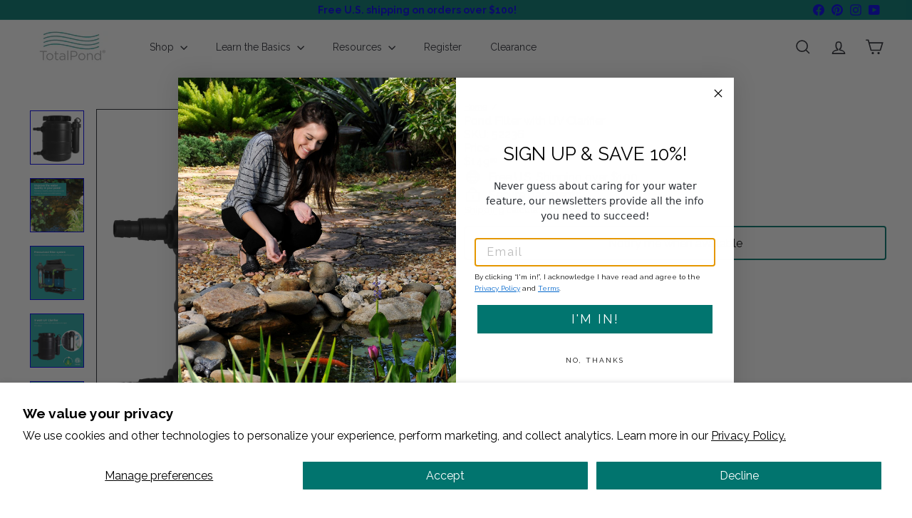

--- FILE ---
content_type: text/javascript
request_url: https://totalpond.com/cdn/shop/t/6/assets/list.filter-grid.active-tags.js?v=95708428777908361691759958920
body_size: -485
content:
import{EVENTS}from"util.events";class ActiveTags extends HTMLElement{connectedCallback(){this.abortController=new AbortController,this.querySelectorAll(".tag-list a").forEach(tag=>{tag.addEventListener("click",this.onTagClick.bind(this),{signal:this.abortController.signal})})}disconnectedCallback(){this.abortController.abort()}onTagClick(evt){const el=evt.target;this.dispatchEvent(new Event("filter:selected",{bubbles:!0})),evt.preventDefault(),this.dispatchEvent(new CustomEvent(EVENTS.ajaxCollectionRender,{detail:{newUrl:new URL(el.href)},bubbles:!0}))}}customElements.define("active-tags",ActiveTags);
//# sourceMappingURL=/cdn/shop/t/6/assets/list.filter-grid.active-tags.js.map?v=95708428777908361691759958920


--- FILE ---
content_type: text/javascript; charset=utf-8
request_url: https://totalpond.com/products/pressurized-pond-filter-with-uv-clarifier.js
body_size: 1414
content:
{"id":6713566494888,"title":"Pond Filter with UV Clarifier","handle":"pressurized-pond-filter-with-uv-clarifier","description":"\u003cul\u003e\n\u003cli\u003e\n\u003cstrong\u003eImprove the water quality in your pond!\u003c\/strong\u003e The TotalPond Pond Filter with UV Clarifier is suitable for maintaining healthy, clean and clear ponds up to 800 gallons. \u003c\/li\u003e\n\u003cli\u003e\n\u003cstrong\u003eMaximum cleaning power: \u003c\/strong\u003eUsing your choice of \u003ca title=\"Shop TotalPond pumps\" href=\"https:\/\/totalpond.com\/collections\/flow\"\u003epump\u003c\/a\u003e, water is moved through the ETL-listed 9W UV Clarifier that cleans the green out of the water and then through two filter pads that remove coarse and fine debris and waste. The included filter foams and bio-balls biologically clean the water, promoting a healthy ecosystem in your pond. \u003c\/li\u003e\n\u003cli\u003e\n\u003cstrong\u003ePressurized filtration system: \u003c\/strong\u003eThe pressure produced by this filter is carefully calibrated to keep the water moving quickly, not giving debris a chance to settle in the canister. \u003c\/li\u003e\n\u003cli\u003e\n\u003cstrong\u003eVersatile installation: \u003c\/strong\u003eIncludes a 16 ft. long power cord with a compact plug that easily fits through 1 in. ID (inner diameter) conduit. Can be submerged in a pond or hidden out of the water.\u003c\/li\u003e\n\u003cli\u003e\n\u003cstrong\u003eConveniently compatible: \u003c\/strong\u003eUse with your choice of pond pump: \u003ca title=\"Shop for TotalPond 560 GPH Pond Pump\" href=\"https:\/\/totalpond.com\/collections\/flow\/products\/560-gph-pond-pump\"\u003e560 GPH Pond Pump\u003c\/a\u003e or \u003ca title=\"Shop for TotalPond 800 GPH Pond Pump\" href=\"https:\/\/totalpond.com\/collections\/flow\/products\/800-gph-pond-pump\"\u003e800 GPH Pond Pump\u003c\/a\u003e.\u003c\/li\u003e\n\u003cli\u003e\n\u003cstrong\u003eSecure connection:\u003c\/strong\u003e Outlet and inlet adapters fit \u003ca title=\"Shop for 3\/4 in. ID tubing\" href=\"https:\/\/totalpond.com\/collections\/tubing\/products\/3-4-in-corrugated-tubing\"\u003e3\/4 in. ID tubing\u003c\/a\u003e or \u003ca title=\"Shop for 1 in. ID corrugated tubing\" href=\"https:\/\/totalpond.com\/collections\/tubing\/products\/1-in-corrugated-tubing\"\u003e1 in. ID tubing\u003c\/a\u003e. For best results, use the largest tubing size recommended in the product specifications for reduced friction and maximum flow.\u003c\/li\u003e\n\u003cli\u003e\n\u003cstrong\u003eWhat’s included: \u003c\/strong\u003eThe Pond Filter with UV Clarifier includes a filter body, 9W UV Clarifier with an 8,000-hour bulb lifespan, watertight lid with easy-grip handles, 2 stepped adapter kits for easy tubing connections, 2 filter pads, and 12 bio-balls.\u003c\/li\u003e\n\u003cli\u003e\n\u003cstrong\u003eFor best results: \u003c\/strong\u003eReplace \u003ca title=\"Shop filter pads for TotalPond pressurized pond filters\" href=\"https:\/\/totalpond.com\/collections\/filter-pads\/products\/replacement-filter-pads-for-pressurized-filters\"\u003efilter pads\u003c\/a\u003e yearly.\u003c\/li\u003e\n\u003cli\u003e\n\u003cstrong\u003eAssembled Dimensions (with tubing adapters):\u003c\/strong\u003e 15.2 x 9.1 x 13.1 in.\u003c\/li\u003e\n\u003cli\u003e\n\u003cstrong\u003eBuilt to last: \u003c\/strong\u003eThis filter is supported by a 1-year manufacturer warranty.\u003cbr\u003e\n\u003c\/li\u003e\n\u003c\/ul\u003e\n\u003cp\u003e\u003ca rel=\"noopener\" href=\"https:\/\/store.ggp-us.com\/collections\/filtration-uv-technology-parts?gf_153208=2.+Model+Number_52236\u0026amp;gf_153211=5.+Brand_TotalPond\" target=\"_blank\"\u003eReplacement Parts\u003c\/a\u003e\u003c\/p\u003e\n\u003cp\u003e\u003ca href=\"https:\/\/cdn.shopify.com\/s\/files\/1\/0566\/6088\/5672\/files\/ggp-mercury_warning-UV.jpg?v=1727955773\" title=\"Prop 65 Warning for Mercury\"\u003eProp 65 Warning(s)\u003c\/a\u003e\u003c\/p\u003e","published_at":"2021-05-05T13:37:02-04:00","created_at":"2021-05-05T11:50:09-04:00","vendor":"TotalPond","type":"Filter","tags":[],"price":14999,"price_min":14999,"price_max":14999,"available":false,"price_varies":false,"compare_at_price":null,"compare_at_price_min":0,"compare_at_price_max":0,"compare_at_price_varies":false,"variants":[{"id":39840581714088,"title":"Default Title","option1":"Default Title","option2":null,"option3":null,"sku":"52236","requires_shipping":true,"taxable":true,"featured_image":null,"available":false,"name":"Pond Filter with UV Clarifier","public_title":null,"options":["Default Title"],"price":14999,"weight":2844,"compare_at_price":null,"inventory_management":"shopify","barcode":"871980305092","requires_selling_plan":false,"selling_plan_allocations":[]}],"images":["\/\/cdn.shopify.com\/s\/files\/1\/0566\/6088\/5672\/products\/UV-pond-filter-product.jpg?v=1746446359","\/\/cdn.shopify.com\/s\/files\/1\/0566\/6088\/5672\/products\/UV-pond-filter-use.jpg?v=1746446359","\/\/cdn.shopify.com\/s\/files\/1\/0566\/6088\/5672\/products\/UV-pond-filter-flow-illustration.jpg?v=1746446359","\/\/cdn.shopify.com\/s\/files\/1\/0566\/6088\/5672\/products\/UV-pond-filter-UVC.jpg?v=1746446359","\/\/cdn.shopify.com\/s\/files\/1\/0566\/6088\/5672\/products\/UV-pond-filter-filtration.jpg?v=1746446360","\/\/cdn.shopify.com\/s\/files\/1\/0566\/6088\/5672\/products\/UV-pond-filter-installation.jpg?v=1746446360","\/\/cdn.shopify.com\/s\/files\/1\/0566\/6088\/5672\/products\/UV-pond-filter-maintenance.jpg?v=1746446360","\/\/cdn.shopify.com\/s\/files\/1\/0566\/6088\/5672\/products\/UV-pond-filter-dimensions.jpg?v=1746446360","\/\/cdn.shopify.com\/s\/files\/1\/0566\/6088\/5672\/products\/UV-pond-filter-compatible.jpg?v=1746446360"],"featured_image":"\/\/cdn.shopify.com\/s\/files\/1\/0566\/6088\/5672\/products\/UV-pond-filter-product.jpg?v=1746446359","options":[{"name":"Title","position":1,"values":["Default Title"]}],"url":"\/products\/pressurized-pond-filter-with-uv-clarifier","media":[{"alt":"Pond Filter with UV Clarifier","id":32742683377895,"position":1,"preview_image":{"aspect_ratio":1.0,"height":3000,"width":3000,"src":"https:\/\/cdn.shopify.com\/s\/files\/1\/0566\/6088\/5672\/products\/UV-pond-filter-product.jpg?v=1746446359"},"aspect_ratio":1.0,"height":3000,"media_type":"image","src":"https:\/\/cdn.shopify.com\/s\/files\/1\/0566\/6088\/5672\/products\/UV-pond-filter-product.jpg?v=1746446359","width":3000},{"alt":"Pond Filter with UV Clarifier improves the water quality in your pond ","id":32742683410663,"position":2,"preview_image":{"aspect_ratio":1.0,"height":3000,"width":3000,"src":"https:\/\/cdn.shopify.com\/s\/files\/1\/0566\/6088\/5672\/products\/UV-pond-filter-use.jpg?v=1746446359"},"aspect_ratio":1.0,"height":3000,"media_type":"image","src":"https:\/\/cdn.shopify.com\/s\/files\/1\/0566\/6088\/5672\/products\/UV-pond-filter-use.jpg?v=1746446359","width":3000},{"alt":"Pond Filter with UV Clarifier features pressurized filter system - inlet and outlet chart","id":32742683443431,"position":3,"preview_image":{"aspect_ratio":1.0,"height":3000,"width":3000,"src":"https:\/\/cdn.shopify.com\/s\/files\/1\/0566\/6088\/5672\/products\/UV-pond-filter-flow-illustration.jpg?v=1746446359"},"aspect_ratio":1.0,"height":3000,"media_type":"image","src":"https:\/\/cdn.shopify.com\/s\/files\/1\/0566\/6088\/5672\/products\/UV-pond-filter-flow-illustration.jpg?v=1746446359","width":3000},{"alt":"Pond Filter with UV Clarifier cleans pond water with ultraviolet (UV) light and is ETL listed","id":32742683476199,"position":4,"preview_image":{"aspect_ratio":1.0,"height":3000,"width":3000,"src":"https:\/\/cdn.shopify.com\/s\/files\/1\/0566\/6088\/5672\/products\/UV-pond-filter-UVC.jpg?v=1746446359"},"aspect_ratio":1.0,"height":3000,"media_type":"image","src":"https:\/\/cdn.shopify.com\/s\/files\/1\/0566\/6088\/5672\/products\/UV-pond-filter-UVC.jpg?v=1746446359","width":3000},{"alt":"Pond Filter with UV Clarifier cleans water with filter pads and bio-balls - diagram ","id":32742683508967,"position":5,"preview_image":{"aspect_ratio":1.0,"height":3000,"width":3000,"src":"https:\/\/cdn.shopify.com\/s\/files\/1\/0566\/6088\/5672\/products\/UV-pond-filter-filtration.jpg?v=1746446360"},"aspect_ratio":1.0,"height":3000,"media_type":"image","src":"https:\/\/cdn.shopify.com\/s\/files\/1\/0566\/6088\/5672\/products\/UV-pond-filter-filtration.jpg?v=1746446360","width":3000},{"alt":"Pond Filter with UV Clarifier features versatile installation ","id":32742683541735,"position":6,"preview_image":{"aspect_ratio":1.0,"height":3000,"width":3000,"src":"https:\/\/cdn.shopify.com\/s\/files\/1\/0566\/6088\/5672\/products\/UV-pond-filter-installation.jpg?v=1746446360"},"aspect_ratio":1.0,"height":3000,"media_type":"image","src":"https:\/\/cdn.shopify.com\/s\/files\/1\/0566\/6088\/5672\/products\/UV-pond-filter-installation.jpg?v=1746446360","width":3000},{"alt":"Pond Filter with UV Clarifier features easy maintenance with no tools needed, easy grip handles on lid, and easily accessible UV clarifier","id":32742683574503,"position":7,"preview_image":{"aspect_ratio":1.0,"height":3000,"width":3000,"src":"https:\/\/cdn.shopify.com\/s\/files\/1\/0566\/6088\/5672\/products\/UV-pond-filter-maintenance.jpg?v=1746446360"},"aspect_ratio":1.0,"height":3000,"media_type":"image","src":"https:\/\/cdn.shopify.com\/s\/files\/1\/0566\/6088\/5672\/products\/UV-pond-filter-maintenance.jpg?v=1746446360","width":3000},{"alt":"Pond Filter with UV Clarifier dimension chart","id":32742683607271,"position":8,"preview_image":{"aspect_ratio":1.0,"height":3000,"width":3000,"src":"https:\/\/cdn.shopify.com\/s\/files\/1\/0566\/6088\/5672\/products\/UV-pond-filter-dimensions.jpg?v=1746446360"},"aspect_ratio":1.0,"height":3000,"media_type":"image","src":"https:\/\/cdn.shopify.com\/s\/files\/1\/0566\/6088\/5672\/products\/UV-pond-filter-dimensions.jpg?v=1746446360","width":3000},{"alt":"When to use Pond Filter with UV Clarifier","id":32742683640039,"position":9,"preview_image":{"aspect_ratio":1.0,"height":3000,"width":3000,"src":"https:\/\/cdn.shopify.com\/s\/files\/1\/0566\/6088\/5672\/products\/UV-pond-filter-compatible.jpg?v=1746446360"},"aspect_ratio":1.0,"height":3000,"media_type":"image","src":"https:\/\/cdn.shopify.com\/s\/files\/1\/0566\/6088\/5672\/products\/UV-pond-filter-compatible.jpg?v=1746446360","width":3000},{"alt":null,"id":30281983492327,"position":10,"preview_image":{"aspect_ratio":1.333,"height":360,"width":480,"src":"https:\/\/cdn.shopify.com\/s\/files\/1\/0566\/6088\/5672\/products\/hqdefault_cbfa205f-5c1e-4319-bb85-f0d52552d03b.jpg?v=1651093537"},"aspect_ratio":1.77,"external_id":"4fKQuoq55uc","host":"youtube","media_type":"external_video"}],"requires_selling_plan":false,"selling_plan_groups":[]}